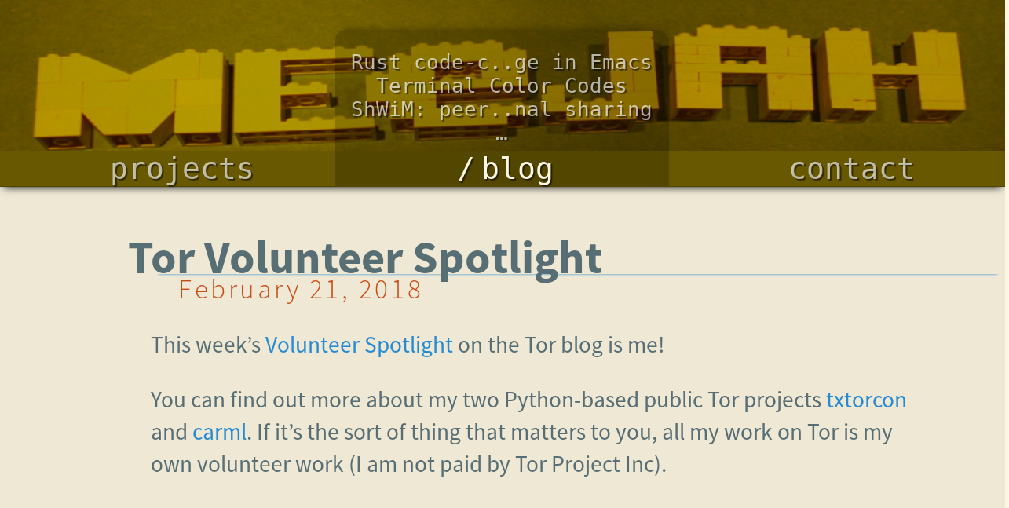

--- FILE ---
content_type: text/html; charset=UTF-8
request_url: https://meejah.ca/blog/tor-volunteer-spotlight
body_size: 2328
content:
<!DOCTYPE html>
<html class="no-js">
  <head>
    <title>meejah.ca</title>

    <link rel="stylesheet" href="/assets/meejah-fd5f2cfa.css">



    <link href="/atom.xml" type="application/atom+xml" rel="alternate" title="meejah.ca ATOM Feed" />
    <link rel="icon" type="image/png" href="/media/favicon.png" />
<!--    <link rel="stylesheet" href="solarized-base-style.css"> -->
<!--    <link rel="stylesheet" href="/static/css/solarized.css">
    <link rel="stylesheet" href="/static/css/solarized-pygments.css">
    <link rel="stylesheet" href="/static/css/meejah-lego.css">
    <link rel="stylesheet" href="/static/css/meejah-lego-content.css">
-->
    
  </head>
  <body>




    <header>
    <div id="sitemap">
      <ul id="menu" class="menu">
        <li 
  class="top"
><a href="/projects">projects</a>
          <ul class="submenu projects">
            <li><a href="/projects/txtorcon"><img src="/media/txtorcon-logo.png" style="max-height: 2em; height: 2em; position: relative; top: .5em; margin-top: -.5em;"> txtorcon</a></li>
            <li><a href="/projects/carml"><img src="/media/carml-logo.png" style="max-height: 2em; height: 2em; position: relative; top: .5em;margin-top: -.5em;"> carml&nbsp;&nbsp;&nbsp;</a></li>
            <li><a href="/projects/cuvner"><img src="/media/cuvner-logo.png" style="max-height: 2em; height: 2em; position: relative; top: .8em;margin-top: -.5em;margin-right: .2em;margin-left: 0.2em;"> cuv&#x2019;ner&nbsp;</a></li>
          </ul>
        </li>
        <li 
  class="active top"
><a href="/blog">blog</a>
          <ul class="submenu blog">

              <li><a href="/blog/rust-coverage-emacs" title="Rust code-coverage in Emacs">Rust code-c..ge in Emacs</a></li>

              <li><a href="/blog/terminal-colors" title="Terminal Color Codes">Terminal Color Codes</a></li>

              <li><a href="/blog/initial-shwim-release" title="ShWiM: peer-to-peer terminal sharing">ShWiM: peer..nal sharing</a></li>


            <li><a href="/blog">&hellip;</a></li>

          </ul>
        </li>
        <li 
  class="top"
><a href="/about/contact">contact</a>
          <ul class="submenu">
            <li><a href="/about/gnupg">GnuPG</a></li>
            <li><a href="/about/site-information">Site Info.</a></li>
<!--            <li><a href="/about/livechat">Live Chat</a></li>  -->
          </ul>
        </li>
      </ul>
    </div>
    </header>



    <article>
      <h1>Tor Volunteer Spotlight</h1>
      <p class="subtitle">February 21, 2018</p>

      
<p>This week’s <a href="https://blog.torproject.org/volunteer-spotlight-meejah-helps-you-integrate-tor-your-code">Volunteer Spotlight</a> on the Tor blog is me!</p>
<p>You can find out more about my two Python-based public Tor projects <a href="/projects/txtorcon">txtorcon</a> and <a href="/projects/carml">carml</a>. If it’s the sort of thing that matters to you, all my work on Tor is my own volunteer work (I am not paid by Tor Project Inc).</p>

    </article>



    <footer>
      <p>
          This site was last updated
          <b>December 10, 2025</b>
          in Git commit <b>c9b32331</b>.
          You are visiting from <b>18.191.204.102</b>.

          You appear to be running <b>Chrome</b>
    
          on <b>Apple</b>
    
          .<br/>


          <span id="is_using_tor">...</span>


      </p>
    </footer>


  <script type="text/javascript">
      // this keeps the menu-bar (projects/blog/contact) bar glued to
      // the top

      // XXX FIXME I wonder if this is really worth it?  Advantage to
      // get rid of it is "no javascript at all!!11!!" so, e.g.,
      // noscript doesn't show the "i'm blocking stuff" icon...
      // ALTHOUGH I guess you get that anyway for the custom @font
      // stuff :/

      var menu = document.getElementById('menu');
      var map = document.getElementById('sitemap');
      var menu_top = menu.offsetTop;

      function set_menu_position(pos) {
          if (pos > menu_top) {
              menu.className = "menu smallmenu";
          } else {
              menu.className = "menu";
          }
      }

      // "if not a touch device"...misses some edge cases, like Surface
      if ( !('ontouchstart' in window) ) {
          // this does the "slower scroll" thing for the meejah graphic
          // this does the shrink-ness for the menu-bar
          document.onscroll = function(event) {
//              var header = document.getElementById('sitemap');
//              header.style.backgroundPosition = "center " + (window.scrollY / 2) + "px";

              // XXX FIXME must match meejah-lego-content.css line 322 :(
              if (document.body.clientWidth > 769) {
                  var top = document.documentElement.scrollTop || document.body.scrollTop;
                  var pos = Math.max(menu_top, top);
                  set_menu_position(pos);
              }
          }

          window.onresize = function(event) {
              menu_top = map.clientHeight;
              set_menu_position(menu_top);
          }
      }


// fill out the "is_using_tor" span after an AJAX request. We do this
// so as not to slow down page-render times on the server (e.g. while it
// waits for a DNS query).
      var req = new XMLHttpRequest();
      req.onreadystatechange = function() {
          if (this.readyState == 4) {
            var d = this.responseText;
              if (d == "true") {
                  document.getElementById("is_using_tor").innerHTML = 'You are <b>using Tor!</b>';
              } else {
                  document.getElementById("is_using_tor").innerHTML = 'You are <b>not</b> using Tor.';
              }
          }
      }
      req.open("GET", "/using-tor", true);
      req.send();


  </script>

  </body>
</html>

--- FILE ---
content_type: text/css
request_url: https://meejah.ca/assets/meejah-fd5f2cfa.css
body_size: 12854
content:
@font-face{font-family:'Source Code Pro Regular';src:url('/static/fonts/source-code-pro-regular.ttf') format('ttf')}@font-face{font-family:'Source Code Pro Semibold';src:url('/static/fonts/source-code-pro-semibold.ttf') format('ttf')}@font-face{font-family:'Source Sans Pro Extra Light';src:url('/static/fonts/source-sans-pro-extralight.otf.woff') format('woff')}@font-face{font-family:'Source Sans Pro Light';src:url('/static/fonts/source-sans-pro-light.otf.woff') format('woff')}@font-face{font-family:'Source Sans Pro Regular';src:url('/static/fonts/source-sans-pro-regular.otf.woff') format('woff')}@font-face{font-family:'Source Sans Pro Bold';src:url('/static/fonts/source-sans-pro-bold.otf.woff') format('woff')}html{}body{background-color:#93a1a1;background-color:#839496;background-color:#fdf6e3;background-color:#eee8d5;background-size:cover;height:100%;width:100%;padding:0;margin:0;padding:0;margin:0}div#sitemap{width:100%;height:16vw;background:url('/media/meejah-wide-1024.jpeg') no-repeat top center;background-size:100% auto;overflow:hidden}@-webkit-keyframes menuin{0%{opacity:.0;height:0vw;top:0vw}100%{opacity:1.0;height:9vw;top:-11vw}}@keyframes menuin{0%{opacity:.0;height:0vw;top:0vw}100%{opacity:1.0;height:9vw;top:-11vw}}ul.menu{width:100%;padding:0;margin:0;position:absolute;top:15vw;box-shadow:0 5px 10px -5px black;border-bottom:1px solid rgba(0,0,0,0.2);background-color:#685801;z-index:100}ul.menu>li{display:inline-block;float:left;width:33.3%;text-align:center;font-family:'source code pro',monospace;font-size:3vw}@-webkit-keyframes smallify{0%{font-size:3vw}100%{font-size:1vw}}@keyframes smallify{0%{font-size:3vw}100%{font-size:1vw}}ul.smallmenu{position:fixed;top:0;left:0}ul.smallmenu>li{-webkit-animation-duration:512ms;animation-duration:512ms;-webkit-animation-delay:32ms;animation-delay:32ms;-webkit-animation-name:smallify;animation-name:smallify;-webkit-animation-fill-mode:forwards;animation-fill-mode:forwards}ul.smallmenu:hover>li{font-size:3vw!important}ul.menu>li a{text-decoration:none;color:#aaa;color:#eee8d5;color:#fdf6e3;color:#ccc;text-shadow:2px 2px 1px rgba(0,0,0,0.5)}ul.menu>li>ul{display:none}ul.menu>li a{display:block}ul.menu>li:hover,ul.menu>li.active{color:#fdf6e3;background-color:rgba(0,0,0,0.2)}@-webkit-keyframes fade{0%{opacity:.5}100%{opacity:1.0}}@keyframes fade{0%{opacity:.5}100%{opacity:1.0}}@-webkit-keyframes fadeout{100%{opacity:.5}0%{opacity:1.0}}@keyframes fadeout{100%{opacity:.5}0%{opacity:1.0}}ul.submenu a>img{-webkit-animation-duration:512ms;animation-duration:512ms;-webkit-animation-delay:0s;animation-delay:0s;-webkit-animation-name:fadeout;animation-name:fadeout;-webkit-animation-fill-mode:forwards;animation-fill-mode:forwards}ul.submenu a:hover>img{-webkit-animation-duration:256ms;animation-duration:256ms;-webkit-animation-delay:0s;animation-delay:0s;-webkit-animation-name:fade;animation-name:fade;-webkit-animation-direction:normal;animation-direction:normal;-webkit-animation-fill-mode:forwards;animation-fill-mode:forwards;-webkit-animation-iteration-count:1;animation-iteration-count:1}ul.menu>li:hover>ul,ul.menu>li.active>ul{-webkit-animation-duration:256ms;animation-duration:256ms;-webkit-animation-delay:0s;animation-delay:0s;-webkit-animation-name:menuin;animation-name:menuin;padding:0;padding-top:2vw;border-radius:15px 15px 0 0;margin:0;display:block;width:100%;position:absolute;height:9vw;overflow:hidden;top:-11vw;width:33.3%;font-size:2vw;background-color:rgba(0,0,0,0.2);box-shadow:0 -9px 12px -9px rgba(0,0,0,0.3)}ul.menu>li:hover>ul.blog,ul.menu>li.active>ul.blog{height:10vw;top:-12vw}ul.menu>li:hover>ul.projects,ul.menu>li.active>ul.projects{height:12vw;top:-14vw}ul.menu>li:hover>ul>li,ul.menu>li.active>ul>li{display:block;list-style:none}ul.menu>li:hover>ul>li>a,ul.menu>li.active>ul>li>a{display:block;width:100%}@-webkit-keyframes brighten{0%{color:#ccc}100%{color:#fdf6e3}}@keyframes brighten{0%{color:#ccc}100%{color:#fdf6e3}}@-webkit-keyframes darken{0%{color:#fdf6e3}100%{color:#ccc;color:rgba(255,255,255,0.65)}}@keyframes darken{0%{color:#fdf6e3}100%{color:#ccc;color:rgba(255,255,255,0.65)}}@media(max-width:1023px){ul.menu>li{width:100%;font-size:6vw}ul.menu>li:hover>ul,ul.menu>li.active>ul{display:none}}ul.menu>li:hover>ul>li a,ul.menu>li.active>ul>li a{-webkit-animation-duration:512ms;animation-duration:512ms;-webkit-animation-delay:0s;animation-delay:0s;-webkit-animation-name:darken;animation-name:darken;-webkit-animation-direction:normal;animation-direction:normal;-webkit-animation-fill-mode:forwards;animation-fill-mode:forwards;-webkit-animation-iteration-count:1;animation-iteration-count:1}ul.menu>li:hover>a{-webkit-animation-duration:512ms;animation-duration:512ms;-webkit-animation-delay:0s;animation-delay:0s;-webkit-animation-name:brighten;animation-name:brighten;-webkit-animation-direction:normal;animation-direction:normal;-webkit-animation-fill-mode:forwards;animation-fill-mode:forwards;-webkit-animation-iteration-count:1;animation-iteration-count:1}ul.menu>li>a{-webkit-animation-duration:512ms;animation-duration:512ms;-webkit-animation-delay:0s;animation-delay:0s;-webkit-animation-name:darken;animation-name:darken;-webkit-animation-direction:normal;animation-direction:normal;-webkit-animation-fill-mode:forwards;animation-fill-mode:forwards;-webkit-animation-iteration-count:1;animation-iteration-count:1}ul.menu>li:hover>a::before,ul.menu>li.active>a::before{content:"/"}ul.menu>li>a::before{content:" ";display:inline-block;width:1em}ul.menu>li.active>a{color:#fdf6e3!important}ul.menu>li:hover>ul>li a:hover{text-decoration:underline;-moz-text-decoration-color:#cb4b16;-webkit-text-decoration-color:#cb4b16;-text-decoration-color:#cb4b16;color:#fdf6e3;-webkit-animation-duration:512ms;animation-duration:512ms;-webkit-animation-delay:0s;animation-delay:0s;-webkit-animation-name:brighten;animation-name:brighten;-webkit-animation-direction:normal;animation-direction:normal;-webkit-animation-fill-mode:forwards;animation-fill-mode:forwards;-webkit-animation-iteration-count:1;animation-iteration-count:1}.footnote{margin-top:5em;margin-left:2em;border:4px solid #fdf6e3;margin-right:12em;font-size:80%;border-radius:5px}.footnote td{padding-left:2em}.footnote th{vertical-align:top}footer{background-color:#002b36;background-color:#073642;background:url(/media/avatar-solarized-ascii-256-green-trans.png) no-repeat top right #002b36;background-size:auto 8em;min-height:8em;border-top:5px solid black;background-color:#073642;position:relative;left:-2%;//transform:rotate(2deg);width:102%;margin-top:5em;-webkit-transform:rotate(2.0deg);transform:rotate(2.0deg);//box-shadow:15px 30px 0 15px #073642,-15px 15px 0 15px #073642;box-shadow:0 4em 0 0 #073642;//border-bottom:4em solid #073642}footer p{padding-left:15%;padding-right:25%;font-family:'Source Sans Pro Light',sans;font-size:80%;-webkit-transform:rotate(-2.0deg);transform:rotate(-2.0deg)}footer p>b,footer p>a{color:#999}footer p>a{color:#268bd2;-moz-text-decoration-color:#586e75}footer a:hover{-moz-text-decoration-color:red;color:#859900}.twitter-tweet{background-color:white;border:3px solid #4099ff;border-radius:5px;font-size:60%;padding:.5em .5em 2em 2em;max-width:35em;margin-left:20%;line-height:1em}ul,li{margin-left:.2vw;margin:0;text-indent:0;padding-left:0}img{border:none;algin:center}img.fullbleed{margin:0;border:0;padding:0;margin-left:-18%;width:118%;height:auto;text-align:center;display:block;margin-right:0}.literal{border:1px solid #93a1a1;border-color:#eee8d5;background-color:#eee8d5;border-radius:3px;padding:2px}aside.note{background-color:#ece5d2;background-color:#eee8d5;color:#fdf6e3;color:#999;color:#073642;color:#002b36;font-style:italic;border-radius:5px 0 0 5px;border:5px solid #cb4b16;margin:0;margin-left:1em;padding:1em;font-size:80%;width:80%}aside.note:before{content:"NOTE";background-color:#cb4b16;margin:0;padding:.5em;position:relative;top:-.5em;left:-.75em}strong{text-shadow:1px 0 0 #002b36}div.highlight{box-shadow:0 0 9px #002b36;overflow-x:auto}html{background-color:#002b36;background-color:#fdf6e3;color:#586e75;font-size:2vw;font-size:22pt;overflow-x:hidden}article,footer{position:relative;top:8vw}article{margin-left:15%}.hilight{color:#eee8d5}h1{font-family:'Source Sans Pro Bold',sans bold,sans;font-size:2em;margin:0;padding:0;padding-bottom:1px}article h1{box-shadow:0 10px 3px -10px #586e75;box-shadow:0 10px 3px -10px #268bd2;text-indent:-0.5em}h1.title{font-size:3em;border-bottom:1px solid #cb4b16;border-bottom:1px solid #268bd2;box-shadow:0 8px 6px -6px black;margin-bottom:1em;z-index:5}.subtitle{font-family:'Source Sans Pro Light',sans;font-size:1.2em;color:#cb4b16;padding:0;margin:0;margin-top:-2px;letter-spacing:.1em;text-indent:1em}article a{text-decoration:none;color:#268bd2;padding:5px;margin:-5px;border-radius:5px}article a:hover{text-decoration:underline;background-color:#002b36;background-color:rgba(0,0,0,0.1)}a.blog_link:hover>.blog_summary>span.date{text-decoration:none;border:none}article>article{top:0;margin-left:0}article{font-family:'Source Sans Pro Regular',sans;font-size:1em;line-height:1.4em;min-height:80%}article code{background-color:#eee8d5;color:#002b36;border-radius:5px;padding:3px 1px 3px 1px}.highlight{font-family:'Source Sans Pro Semibold',sans;font-size:.8em;background-color:#073642;padding:2em;margin-left:-2em;text-indent:0;padding-top:.5em;padding-bottom:.5em;width:90%;border-radius:1em 0 1em 0;border:3.5px solid #002b36;box-shadow:0 5px 0 #002b36,0px -5px 1px #002b36;border:1px solid black;box-shadow:none}article p{width:90%}article li{display:list-item;list-style:disc;margin-bottom:.3em;margin-left:1.5em}article h2{border-bottom:1px solid #fdf6e3;border-bottom:1px solid #cb4b16}a.blog_link{padding:none;border:none;color:none;margin:0;border-radius:5px;display:block;padding:0}a.blog_link:hover{background:radial-gradient(ellipse cover,red 0,green 100%);background-image:radial-gradient(ellipse farthest-corner at 0 0,rgba(0,0,0,0.1) 0,#eee8d5 80%,#eee8d5 100%);background-image:linear-gradient(-65deg,#eee8d5 0,#eee8d5 90%,#839496 100%)}.blog_summary h2{color:#cb4b16;display:inline-block;border-bottom:none;font-family:'Source Sans Pro Light',sans;letter-spacing:-2px;padding:0;margin:0;display:inline-block;width:50%;float:left;text-shadow:2px 2px 0 #eee8d5}.blog_summary h2:after{content:" ⇨"}.blog_summary p{display:inline-block;width:50%;float:left;color:#586e75}.blog_summary span.date{font-size:.7em;font-family:'Source Sans Pro Light',sans;color:#859900;display:block}.blog_summary p{font-family:'Source Sans Pro Regular',sans;padding:0;margin:0}.blog_summary{width:80%;font-size:.8em;line-height:1em;margin-top:2em;border:none;padding:1em}.projectlogo{max-width:30%;width:30%;height:auto;float:right;position:relative;top:-4em}div.ascii{margin:0;padding:0;margin-left:-15%;width:110%;text-align:center}div.asciicast{max-width:100%!important}div.ascii>div.no-js>p{font-size:50%;margin-top:2em;font-style:italic;width:50%;margin-left:25%}@media(max-width:1023px){.projectlogo{width:40vw;height:auto;float:none;position:relative;top:1em;left:40%;left:calc(50% - 20vw);z-index:1}.highlight{font-family:'Source Sans Pro Semibold',sans;font-size:.7em;background-color:#073642;margin:none;text-indent:0;padding:5vw;width:95%;border-radius:0;border:1px solid black;box-shadow:none}footer p{padding-left:5%;padding-right:5%}footer{top:30vw}article{top:25vw;margin-left:5%;padding-bottom:15vw}img.fullbleed{margin-left:-5%;width:105%}footer{background:#002b36}}.hll{background-color:#ffc}.c{color:#586e75;font-style:italic}.err{color:#dc322f}.g{color:#839496}.k{color:#859900}.l{color:#839496}.n{color:#93a1a1}.o{color:#839496}.x{color:#839496}.p{color:#839496}.cm{color:#586e75;font-style:italic}.cp{color:#586e75;font-style:italic}.c1{color:#586e75;font-style:italic}.cs{color:#586e75;font-style:italic}.gd{color:#839496}.ge{color:#839496}.gr{color:#839496}.gh{color:#839496}.gi{color:#839496}.go{color:#839496}.gp{color:#839496}.gs{color:#839496}.gu{color:#839496}.gt{color:#839496}.kc{color:#859900}.kd{color:#859900}.kn{color:#cb4b16}.kp{color:#cb4b16}.kr{color:#859900}.kt{color:#859900}.ld{color:#839496}.m{color:#2aa198}.s{color:#2aa198}.na{color:#839496}.nb{color:#268bd2}.nc{color:#268bd2}.no{color:#b58900}.nd{color:#cb4b16}.ni{color:#cb4b16}.ne{color:#cb4b16}.nf{color:#268bd2}.nl{color:#839496}.nn{color:#b58900}.nx{color:#839496}.py{color:#268bd2}.nt{color:#859900}.nv{color:#cb4b16}.ow{color:#859900}.w{color:#002b36}.mf{color:#2aa198}.mh{color:#2aa198}.mi{color:#2aa198}.mo{color:#2aa198}.sb{color:#2aa198}.sc{color:#2aa198}.sd{color:#2aa198}.s2{color:#2aa198}.se{color:#cb4b16}.sh{color:#2aa198}.si{color:#cb4b16}.sx{color:#2aa198}.sr{color:#2aa198}.s1{color:#2aa198}.ss{color:#2aa198}.bp{color:#268bd2;font-weight:bold}.vc{color:#268bd2}.vg{color:#268bd2}.vi{color:#268bd2}.il{color:#2aa198}